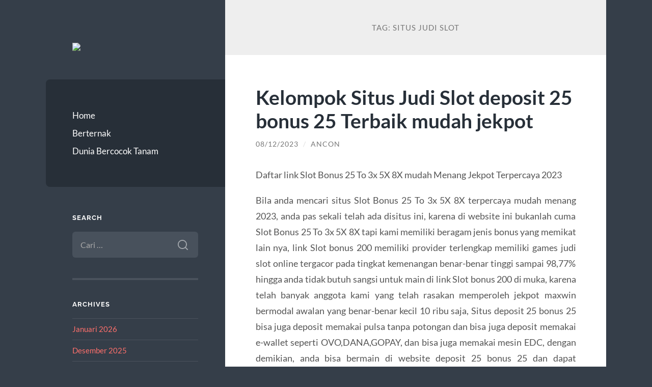

--- FILE ---
content_type: text/html; charset=UTF-8
request_url: https://newlocalhistory.com/tag/situs-judi-slot/
body_size: 9076
content:
<!DOCTYPE html>

<html lang="id">

	<head>

		<meta charset="UTF-8">
		<meta name="viewport" content="width=device-width, initial-scale=1.0" >

		<link rel="profile" href="https://gmpg.org/xfn/11">

		<meta name='robots' content='noindex, follow' />

	<!-- This site is optimized with the Yoast SEO plugin v26.8 - https://yoast.com/product/yoast-seo-wordpress/ -->
	<title>Situs Judi Slot</title>
	<meta property="og:locale" content="id_ID" />
	<meta property="og:type" content="article" />
	<meta property="og:title" content="Situs Judi Slot" />
	<meta property="og:url" content="https://newlocalhistory.com/tag/situs-judi-slot/" />
	<meta property="og:site_name" content="Newlocalhistory.com: Dunia Bercocok Tanam dan Beternak" />
	<meta name="twitter:card" content="summary_large_image" />
	<script type="application/ld+json" class="yoast-schema-graph">{"@context":"https://schema.org","@graph":[{"@type":"CollectionPage","@id":"https://newlocalhistory.com/tag/situs-judi-slot/","url":"https://newlocalhistory.com/tag/situs-judi-slot/","name":"Situs Judi Slot","isPartOf":{"@id":"https://newlocalhistory.com/#website"},"inLanguage":"id"},{"@type":"WebSite","@id":"https://newlocalhistory.com/#website","url":"https://newlocalhistory.com/","name":"Newlocalhistory.com: Dunia Bercocok Tanam dan Beternak","description":"","publisher":{"@id":"https://newlocalhistory.com/#organization"},"potentialAction":[{"@type":"SearchAction","target":{"@type":"EntryPoint","urlTemplate":"https://newlocalhistory.com/?s={search_term_string}"},"query-input":{"@type":"PropertyValueSpecification","valueRequired":true,"valueName":"search_term_string"}}],"inLanguage":"id"},{"@type":"Organization","@id":"https://newlocalhistory.com/#organization","name":"Newlocalhistory.com: Dunia Bercocok Tanam dan Beternak","url":"https://newlocalhistory.com/","logo":{"@type":"ImageObject","inLanguage":"id","@id":"https://newlocalhistory.com/#/schema/logo/image/","url":"https://newlocalhistory.com/wp-content/uploads/2024/02/MagZee.png","contentUrl":"https://newlocalhistory.com/wp-content/uploads/2024/02/MagZee.png","caption":"Newlocalhistory.com: Dunia Bercocok Tanam dan Beternak"},"image":{"@id":"https://newlocalhistory.com/#/schema/logo/image/"}}]}</script>
	<!-- / Yoast SEO plugin. -->


<link rel="alternate" type="application/rss+xml" title="Newlocalhistory.com: Dunia Bercocok Tanam dan Beternak &raquo; Feed" href="https://newlocalhistory.com/feed/" />
<link rel="alternate" type="application/rss+xml" title="Newlocalhistory.com: Dunia Bercocok Tanam dan Beternak &raquo; Umpan Komentar" href="https://newlocalhistory.com/comments/feed/" />
<link rel="alternate" type="application/rss+xml" title="Newlocalhistory.com: Dunia Bercocok Tanam dan Beternak &raquo; Situs Judi Slot Umpan Tag" href="https://newlocalhistory.com/tag/situs-judi-slot/feed/" />
<style id='wp-img-auto-sizes-contain-inline-css' type='text/css'>
img:is([sizes=auto i],[sizes^="auto," i]){contain-intrinsic-size:3000px 1500px}
/*# sourceURL=wp-img-auto-sizes-contain-inline-css */
</style>
<style id='wp-emoji-styles-inline-css' type='text/css'>

	img.wp-smiley, img.emoji {
		display: inline !important;
		border: none !important;
		box-shadow: none !important;
		height: 1em !important;
		width: 1em !important;
		margin: 0 0.07em !important;
		vertical-align: -0.1em !important;
		background: none !important;
		padding: 0 !important;
	}
/*# sourceURL=wp-emoji-styles-inline-css */
</style>
<style id='wp-block-library-inline-css' type='text/css'>
:root{--wp-block-synced-color:#7a00df;--wp-block-synced-color--rgb:122,0,223;--wp-bound-block-color:var(--wp-block-synced-color);--wp-editor-canvas-background:#ddd;--wp-admin-theme-color:#007cba;--wp-admin-theme-color--rgb:0,124,186;--wp-admin-theme-color-darker-10:#006ba1;--wp-admin-theme-color-darker-10--rgb:0,107,160.5;--wp-admin-theme-color-darker-20:#005a87;--wp-admin-theme-color-darker-20--rgb:0,90,135;--wp-admin-border-width-focus:2px}@media (min-resolution:192dpi){:root{--wp-admin-border-width-focus:1.5px}}.wp-element-button{cursor:pointer}:root .has-very-light-gray-background-color{background-color:#eee}:root .has-very-dark-gray-background-color{background-color:#313131}:root .has-very-light-gray-color{color:#eee}:root .has-very-dark-gray-color{color:#313131}:root .has-vivid-green-cyan-to-vivid-cyan-blue-gradient-background{background:linear-gradient(135deg,#00d084,#0693e3)}:root .has-purple-crush-gradient-background{background:linear-gradient(135deg,#34e2e4,#4721fb 50%,#ab1dfe)}:root .has-hazy-dawn-gradient-background{background:linear-gradient(135deg,#faaca8,#dad0ec)}:root .has-subdued-olive-gradient-background{background:linear-gradient(135deg,#fafae1,#67a671)}:root .has-atomic-cream-gradient-background{background:linear-gradient(135deg,#fdd79a,#004a59)}:root .has-nightshade-gradient-background{background:linear-gradient(135deg,#330968,#31cdcf)}:root .has-midnight-gradient-background{background:linear-gradient(135deg,#020381,#2874fc)}:root{--wp--preset--font-size--normal:16px;--wp--preset--font-size--huge:42px}.has-regular-font-size{font-size:1em}.has-larger-font-size{font-size:2.625em}.has-normal-font-size{font-size:var(--wp--preset--font-size--normal)}.has-huge-font-size{font-size:var(--wp--preset--font-size--huge)}.has-text-align-center{text-align:center}.has-text-align-left{text-align:left}.has-text-align-right{text-align:right}.has-fit-text{white-space:nowrap!important}#end-resizable-editor-section{display:none}.aligncenter{clear:both}.items-justified-left{justify-content:flex-start}.items-justified-center{justify-content:center}.items-justified-right{justify-content:flex-end}.items-justified-space-between{justify-content:space-between}.screen-reader-text{border:0;clip-path:inset(50%);height:1px;margin:-1px;overflow:hidden;padding:0;position:absolute;width:1px;word-wrap:normal!important}.screen-reader-text:focus{background-color:#ddd;clip-path:none;color:#444;display:block;font-size:1em;height:auto;left:5px;line-height:normal;padding:15px 23px 14px;text-decoration:none;top:5px;width:auto;z-index:100000}html :where(.has-border-color){border-style:solid}html :where([style*=border-top-color]){border-top-style:solid}html :where([style*=border-right-color]){border-right-style:solid}html :where([style*=border-bottom-color]){border-bottom-style:solid}html :where([style*=border-left-color]){border-left-style:solid}html :where([style*=border-width]){border-style:solid}html :where([style*=border-top-width]){border-top-style:solid}html :where([style*=border-right-width]){border-right-style:solid}html :where([style*=border-bottom-width]){border-bottom-style:solid}html :where([style*=border-left-width]){border-left-style:solid}html :where(img[class*=wp-image-]){height:auto;max-width:100%}:where(figure){margin:0 0 1em}html :where(.is-position-sticky){--wp-admin--admin-bar--position-offset:var(--wp-admin--admin-bar--height,0px)}@media screen and (max-width:600px){html :where(.is-position-sticky){--wp-admin--admin-bar--position-offset:0px}}

/*# sourceURL=wp-block-library-inline-css */
</style><style id='global-styles-inline-css' type='text/css'>
:root{--wp--preset--aspect-ratio--square: 1;--wp--preset--aspect-ratio--4-3: 4/3;--wp--preset--aspect-ratio--3-4: 3/4;--wp--preset--aspect-ratio--3-2: 3/2;--wp--preset--aspect-ratio--2-3: 2/3;--wp--preset--aspect-ratio--16-9: 16/9;--wp--preset--aspect-ratio--9-16: 9/16;--wp--preset--color--black: #272F38;--wp--preset--color--cyan-bluish-gray: #abb8c3;--wp--preset--color--white: #fff;--wp--preset--color--pale-pink: #f78da7;--wp--preset--color--vivid-red: #cf2e2e;--wp--preset--color--luminous-vivid-orange: #ff6900;--wp--preset--color--luminous-vivid-amber: #fcb900;--wp--preset--color--light-green-cyan: #7bdcb5;--wp--preset--color--vivid-green-cyan: #00d084;--wp--preset--color--pale-cyan-blue: #8ed1fc;--wp--preset--color--vivid-cyan-blue: #0693e3;--wp--preset--color--vivid-purple: #9b51e0;--wp--preset--color--accent: #FF706C;--wp--preset--color--dark-gray: #444;--wp--preset--color--medium-gray: #666;--wp--preset--color--light-gray: #888;--wp--preset--gradient--vivid-cyan-blue-to-vivid-purple: linear-gradient(135deg,rgb(6,147,227) 0%,rgb(155,81,224) 100%);--wp--preset--gradient--light-green-cyan-to-vivid-green-cyan: linear-gradient(135deg,rgb(122,220,180) 0%,rgb(0,208,130) 100%);--wp--preset--gradient--luminous-vivid-amber-to-luminous-vivid-orange: linear-gradient(135deg,rgb(252,185,0) 0%,rgb(255,105,0) 100%);--wp--preset--gradient--luminous-vivid-orange-to-vivid-red: linear-gradient(135deg,rgb(255,105,0) 0%,rgb(207,46,46) 100%);--wp--preset--gradient--very-light-gray-to-cyan-bluish-gray: linear-gradient(135deg,rgb(238,238,238) 0%,rgb(169,184,195) 100%);--wp--preset--gradient--cool-to-warm-spectrum: linear-gradient(135deg,rgb(74,234,220) 0%,rgb(151,120,209) 20%,rgb(207,42,186) 40%,rgb(238,44,130) 60%,rgb(251,105,98) 80%,rgb(254,248,76) 100%);--wp--preset--gradient--blush-light-purple: linear-gradient(135deg,rgb(255,206,236) 0%,rgb(152,150,240) 100%);--wp--preset--gradient--blush-bordeaux: linear-gradient(135deg,rgb(254,205,165) 0%,rgb(254,45,45) 50%,rgb(107,0,62) 100%);--wp--preset--gradient--luminous-dusk: linear-gradient(135deg,rgb(255,203,112) 0%,rgb(199,81,192) 50%,rgb(65,88,208) 100%);--wp--preset--gradient--pale-ocean: linear-gradient(135deg,rgb(255,245,203) 0%,rgb(182,227,212) 50%,rgb(51,167,181) 100%);--wp--preset--gradient--electric-grass: linear-gradient(135deg,rgb(202,248,128) 0%,rgb(113,206,126) 100%);--wp--preset--gradient--midnight: linear-gradient(135deg,rgb(2,3,129) 0%,rgb(40,116,252) 100%);--wp--preset--font-size--small: 16px;--wp--preset--font-size--medium: 20px;--wp--preset--font-size--large: 24px;--wp--preset--font-size--x-large: 42px;--wp--preset--font-size--regular: 18px;--wp--preset--font-size--larger: 32px;--wp--preset--spacing--20: 0.44rem;--wp--preset--spacing--30: 0.67rem;--wp--preset--spacing--40: 1rem;--wp--preset--spacing--50: 1.5rem;--wp--preset--spacing--60: 2.25rem;--wp--preset--spacing--70: 3.38rem;--wp--preset--spacing--80: 5.06rem;--wp--preset--shadow--natural: 6px 6px 9px rgba(0, 0, 0, 0.2);--wp--preset--shadow--deep: 12px 12px 50px rgba(0, 0, 0, 0.4);--wp--preset--shadow--sharp: 6px 6px 0px rgba(0, 0, 0, 0.2);--wp--preset--shadow--outlined: 6px 6px 0px -3px rgb(255, 255, 255), 6px 6px rgb(0, 0, 0);--wp--preset--shadow--crisp: 6px 6px 0px rgb(0, 0, 0);}:where(.is-layout-flex){gap: 0.5em;}:where(.is-layout-grid){gap: 0.5em;}body .is-layout-flex{display: flex;}.is-layout-flex{flex-wrap: wrap;align-items: center;}.is-layout-flex > :is(*, div){margin: 0;}body .is-layout-grid{display: grid;}.is-layout-grid > :is(*, div){margin: 0;}:where(.wp-block-columns.is-layout-flex){gap: 2em;}:where(.wp-block-columns.is-layout-grid){gap: 2em;}:where(.wp-block-post-template.is-layout-flex){gap: 1.25em;}:where(.wp-block-post-template.is-layout-grid){gap: 1.25em;}.has-black-color{color: var(--wp--preset--color--black) !important;}.has-cyan-bluish-gray-color{color: var(--wp--preset--color--cyan-bluish-gray) !important;}.has-white-color{color: var(--wp--preset--color--white) !important;}.has-pale-pink-color{color: var(--wp--preset--color--pale-pink) !important;}.has-vivid-red-color{color: var(--wp--preset--color--vivid-red) !important;}.has-luminous-vivid-orange-color{color: var(--wp--preset--color--luminous-vivid-orange) !important;}.has-luminous-vivid-amber-color{color: var(--wp--preset--color--luminous-vivid-amber) !important;}.has-light-green-cyan-color{color: var(--wp--preset--color--light-green-cyan) !important;}.has-vivid-green-cyan-color{color: var(--wp--preset--color--vivid-green-cyan) !important;}.has-pale-cyan-blue-color{color: var(--wp--preset--color--pale-cyan-blue) !important;}.has-vivid-cyan-blue-color{color: var(--wp--preset--color--vivid-cyan-blue) !important;}.has-vivid-purple-color{color: var(--wp--preset--color--vivid-purple) !important;}.has-black-background-color{background-color: var(--wp--preset--color--black) !important;}.has-cyan-bluish-gray-background-color{background-color: var(--wp--preset--color--cyan-bluish-gray) !important;}.has-white-background-color{background-color: var(--wp--preset--color--white) !important;}.has-pale-pink-background-color{background-color: var(--wp--preset--color--pale-pink) !important;}.has-vivid-red-background-color{background-color: var(--wp--preset--color--vivid-red) !important;}.has-luminous-vivid-orange-background-color{background-color: var(--wp--preset--color--luminous-vivid-orange) !important;}.has-luminous-vivid-amber-background-color{background-color: var(--wp--preset--color--luminous-vivid-amber) !important;}.has-light-green-cyan-background-color{background-color: var(--wp--preset--color--light-green-cyan) !important;}.has-vivid-green-cyan-background-color{background-color: var(--wp--preset--color--vivid-green-cyan) !important;}.has-pale-cyan-blue-background-color{background-color: var(--wp--preset--color--pale-cyan-blue) !important;}.has-vivid-cyan-blue-background-color{background-color: var(--wp--preset--color--vivid-cyan-blue) !important;}.has-vivid-purple-background-color{background-color: var(--wp--preset--color--vivid-purple) !important;}.has-black-border-color{border-color: var(--wp--preset--color--black) !important;}.has-cyan-bluish-gray-border-color{border-color: var(--wp--preset--color--cyan-bluish-gray) !important;}.has-white-border-color{border-color: var(--wp--preset--color--white) !important;}.has-pale-pink-border-color{border-color: var(--wp--preset--color--pale-pink) !important;}.has-vivid-red-border-color{border-color: var(--wp--preset--color--vivid-red) !important;}.has-luminous-vivid-orange-border-color{border-color: var(--wp--preset--color--luminous-vivid-orange) !important;}.has-luminous-vivid-amber-border-color{border-color: var(--wp--preset--color--luminous-vivid-amber) !important;}.has-light-green-cyan-border-color{border-color: var(--wp--preset--color--light-green-cyan) !important;}.has-vivid-green-cyan-border-color{border-color: var(--wp--preset--color--vivid-green-cyan) !important;}.has-pale-cyan-blue-border-color{border-color: var(--wp--preset--color--pale-cyan-blue) !important;}.has-vivid-cyan-blue-border-color{border-color: var(--wp--preset--color--vivid-cyan-blue) !important;}.has-vivid-purple-border-color{border-color: var(--wp--preset--color--vivid-purple) !important;}.has-vivid-cyan-blue-to-vivid-purple-gradient-background{background: var(--wp--preset--gradient--vivid-cyan-blue-to-vivid-purple) !important;}.has-light-green-cyan-to-vivid-green-cyan-gradient-background{background: var(--wp--preset--gradient--light-green-cyan-to-vivid-green-cyan) !important;}.has-luminous-vivid-amber-to-luminous-vivid-orange-gradient-background{background: var(--wp--preset--gradient--luminous-vivid-amber-to-luminous-vivid-orange) !important;}.has-luminous-vivid-orange-to-vivid-red-gradient-background{background: var(--wp--preset--gradient--luminous-vivid-orange-to-vivid-red) !important;}.has-very-light-gray-to-cyan-bluish-gray-gradient-background{background: var(--wp--preset--gradient--very-light-gray-to-cyan-bluish-gray) !important;}.has-cool-to-warm-spectrum-gradient-background{background: var(--wp--preset--gradient--cool-to-warm-spectrum) !important;}.has-blush-light-purple-gradient-background{background: var(--wp--preset--gradient--blush-light-purple) !important;}.has-blush-bordeaux-gradient-background{background: var(--wp--preset--gradient--blush-bordeaux) !important;}.has-luminous-dusk-gradient-background{background: var(--wp--preset--gradient--luminous-dusk) !important;}.has-pale-ocean-gradient-background{background: var(--wp--preset--gradient--pale-ocean) !important;}.has-electric-grass-gradient-background{background: var(--wp--preset--gradient--electric-grass) !important;}.has-midnight-gradient-background{background: var(--wp--preset--gradient--midnight) !important;}.has-small-font-size{font-size: var(--wp--preset--font-size--small) !important;}.has-medium-font-size{font-size: var(--wp--preset--font-size--medium) !important;}.has-large-font-size{font-size: var(--wp--preset--font-size--large) !important;}.has-x-large-font-size{font-size: var(--wp--preset--font-size--x-large) !important;}
/*# sourceURL=global-styles-inline-css */
</style>

<style id='classic-theme-styles-inline-css' type='text/css'>
/*! This file is auto-generated */
.wp-block-button__link{color:#fff;background-color:#32373c;border-radius:9999px;box-shadow:none;text-decoration:none;padding:calc(.667em + 2px) calc(1.333em + 2px);font-size:1.125em}.wp-block-file__button{background:#32373c;color:#fff;text-decoration:none}
/*# sourceURL=/wp-includes/css/classic-themes.min.css */
</style>
<link rel='stylesheet' id='wilson_fonts-css' href='https://newlocalhistory.com/wp-content/themes/wilson/assets/css/fonts.css?ver=6.9' type='text/css' media='all' />
<link rel='stylesheet' id='wilson_style-css' href='https://newlocalhistory.com/wp-content/themes/wilson/style.css?ver=2.1.3' type='text/css' media='all' />
<script type="text/javascript" src="https://newlocalhistory.com/wp-includes/js/jquery/jquery.min.js?ver=3.7.1" id="jquery-core-js"></script>
<script type="text/javascript" src="https://newlocalhistory.com/wp-includes/js/jquery/jquery-migrate.min.js?ver=3.4.1" id="jquery-migrate-js"></script>
<script type="text/javascript" src="https://newlocalhistory.com/wp-content/themes/wilson/assets/js/global.js?ver=2.1.3" id="wilson_global-js"></script>
<link rel="https://api.w.org/" href="https://newlocalhistory.com/wp-json/" /><link rel="alternate" title="JSON" type="application/json" href="https://newlocalhistory.com/wp-json/wp/v2/tags/110" /><link rel="EditURI" type="application/rsd+xml" title="RSD" href="https://newlocalhistory.com/xmlrpc.php?rsd" />
<meta name="generator" content="WordPress 6.9" />

	</head>
	
	<body class="archive tag tag-situs-judi-slot tag-110 wp-custom-logo wp-theme-wilson">

		
		<a class="skip-link button" href="#site-content">Skip to the content</a>
	
		<div class="wrapper">
	
			<header class="sidebar" id="site-header">
							
				<div class="blog-header">

										
						<div class="blog-logo">
						
							<a href="https://newlocalhistory.com/" rel="home">
								<img src="https://newlocalhistory.com/wp-content/uploads/2024/02/MagZee.png">
																	<span class="screen-reader-text">Newlocalhistory.com: Dunia Bercocok Tanam dan Beternak</span>
															</a>
							
						</div><!-- .blog-logo -->
				
					
				</div><!-- .blog-header -->
				
				<div class="nav-toggle toggle">
				
					<p>
						<span class="show">Show menu</span>
						<span class="hide">Hide menu</span>
					</p>
				
					<div class="bars">
							
						<div class="bar"></div>
						<div class="bar"></div>
						<div class="bar"></div>
						
						<div class="clear"></div>
						
					</div><!-- .bars -->
				
				</div><!-- .nav-toggle -->
				
				<div class="blog-menu">
			
					<ul class="navigation">
					
						<li id="menu-item-2" class="menu-item menu-item-type-custom menu-item-object-custom menu-item-2"><a href="/">Home</a></li>
<li id="menu-item-3" class="menu-item menu-item-type-taxonomy menu-item-object-category menu-item-3"><a href="https://newlocalhistory.com/category/berternak/">Berternak</a></li>
<li id="menu-item-4" class="menu-item menu-item-type-taxonomy menu-item-object-category menu-item-4"><a href="https://newlocalhistory.com/category/dunia-bercocok-tanam/">Dunia Bercocok Tanam</a></li>
												
					</ul><!-- .navigation -->
				</div><!-- .blog-menu -->
				
				<div class="mobile-menu">
						 
					<ul class="navigation">
					
						<li class="menu-item menu-item-type-custom menu-item-object-custom menu-item-2"><a href="/">Home</a></li>
<li class="menu-item menu-item-type-taxonomy menu-item-object-category menu-item-3"><a href="https://newlocalhistory.com/category/berternak/">Berternak</a></li>
<li class="menu-item menu-item-type-taxonomy menu-item-object-category menu-item-4"><a href="https://newlocalhistory.com/category/dunia-bercocok-tanam/">Dunia Bercocok Tanam</a></li>
						
					</ul>
					 
				</div><!-- .mobile-menu -->
				
				
					<div class="widgets" role="complementary">
					
						<div id="search-1" class="widget widget_search"><div class="widget-content"><h3 class="widget-title">Search</h3><form role="search" method="get" class="search-form" action="https://newlocalhistory.com/">
				<label>
					<span class="screen-reader-text">Cari untuk:</span>
					<input type="search" class="search-field" placeholder="Cari &hellip;" value="" name="s" />
				</label>
				<input type="submit" class="search-submit" value="Cari" />
			</form></div></div><div id="archives-1" class="widget widget_archive"><div class="widget-content"><h3 class="widget-title">Archives</h3>
			<ul>
					<li><a href='https://newlocalhistory.com/2026/01/'>Januari 2026</a></li>
	<li><a href='https://newlocalhistory.com/2025/12/'>Desember 2025</a></li>
	<li><a href='https://newlocalhistory.com/2025/11/'>November 2025</a></li>
	<li><a href='https://newlocalhistory.com/2025/10/'>Oktober 2025</a></li>
	<li><a href='https://newlocalhistory.com/2025/09/'>September 2025</a></li>
	<li><a href='https://newlocalhistory.com/2025/08/'>Agustus 2025</a></li>
	<li><a href='https://newlocalhistory.com/2025/07/'>Juli 2025</a></li>
	<li><a href='https://newlocalhistory.com/2025/06/'>Juni 2025</a></li>
	<li><a href='https://newlocalhistory.com/2025/05/'>Mei 2025</a></li>
	<li><a href='https://newlocalhistory.com/2025/04/'>April 2025</a></li>
	<li><a href='https://newlocalhistory.com/2025/03/'>Maret 2025</a></li>
	<li><a href='https://newlocalhistory.com/2025/02/'>Februari 2025</a></li>
	<li><a href='https://newlocalhistory.com/2025/01/'>Januari 2025</a></li>
	<li><a href='https://newlocalhistory.com/2024/12/'>Desember 2024</a></li>
	<li><a href='https://newlocalhistory.com/2024/11/'>November 2024</a></li>
	<li><a href='https://newlocalhistory.com/2024/10/'>Oktober 2024</a></li>
	<li><a href='https://newlocalhistory.com/2024/09/'>September 2024</a></li>
	<li><a href='https://newlocalhistory.com/2024/08/'>Agustus 2024</a></li>
	<li><a href='https://newlocalhistory.com/2024/07/'>Juli 2024</a></li>
	<li><a href='https://newlocalhistory.com/2024/06/'>Juni 2024</a></li>
	<li><a href='https://newlocalhistory.com/2024/05/'>Mei 2024</a></li>
	<li><a href='https://newlocalhistory.com/2024/04/'>April 2024</a></li>
	<li><a href='https://newlocalhistory.com/2024/03/'>Maret 2024</a></li>
	<li><a href='https://newlocalhistory.com/2024/02/'>Februari 2024</a></li>
	<li><a href='https://newlocalhistory.com/2024/01/'>Januari 2024</a></li>
	<li><a href='https://newlocalhistory.com/2023/12/'>Desember 2023</a></li>
	<li><a href='https://newlocalhistory.com/2023/11/'>November 2023</a></li>
	<li><a href='https://newlocalhistory.com/2023/10/'>Oktober 2023</a></li>
	<li><a href='https://newlocalhistory.com/2023/09/'>September 2023</a></li>
	<li><a href='https://newlocalhistory.com/2023/08/'>Agustus 2023</a></li>
	<li><a href='https://newlocalhistory.com/2023/07/'>Juli 2023</a></li>
	<li><a href='https://newlocalhistory.com/2023/06/'>Juni 2023</a></li>
	<li><a href='https://newlocalhistory.com/2023/05/'>Mei 2023</a></li>
	<li><a href='https://newlocalhistory.com/2023/04/'>April 2023</a></li>
	<li><a href='https://newlocalhistory.com/2023/02/'>Februari 2023</a></li>
	<li><a href='https://newlocalhistory.com/2022/09/'>September 2022</a></li>
	<li><a href='https://newlocalhistory.com/2022/03/'>Maret 2022</a></li>
	<li><a href='https://newlocalhistory.com/2022/02/'>Februari 2022</a></li>
	<li><a href='https://newlocalhistory.com/2021/09/'>September 2021</a></li>
	<li><a href='https://newlocalhistory.com/2021/08/'>Agustus 2021</a></li>
	<li><a href='https://newlocalhistory.com/2021/07/'>Juli 2021</a></li>
	<li><a href='https://newlocalhistory.com/2021/05/'>Mei 2021</a></li>
	<li><a href='https://newlocalhistory.com/2017/04/'>April 2017</a></li>
	<li><a href='https://newlocalhistory.com/2017/03/'>Maret 2017</a></li>
			</ul>

			</div></div><div id="search-1" class="widget widget_search"><div class="widget-content"><h3 class="widget-title">Search</h3><form role="search" method="get" class="search-form" action="https://newlocalhistory.com/">
				<label>
					<span class="screen-reader-text">Cari untuk:</span>
					<input type="search" class="search-field" placeholder="Cari &hellip;" value="" name="s" />
				</label>
				<input type="submit" class="search-submit" value="Cari" />
			</form></div></div><div id="categories-1" class="widget widget_categories"><div class="widget-content"><h3 class="widget-title">Categories</h3>
			<ul>
					<li class="cat-item cat-item-3"><a href="https://newlocalhistory.com/category/berternak/">Berternak</a>
</li>
	<li class="cat-item cat-item-2"><a href="https://newlocalhistory.com/category/dunia-bercocok-tanam/">Dunia Bercocok Tanam</a>
</li>
	<li class="cat-item cat-item-440"><a href="https://newlocalhistory.com/category/gates-of-olympus/">Gates Of Olympus</a>
</li>
	<li class="cat-item cat-item-18"><a href="https://newlocalhistory.com/category/judi-online/">Judi Online</a>
</li>
	<li class="cat-item cat-item-31"><a href="https://newlocalhistory.com/category/kesehatan/">Kesehatan</a>
</li>
	<li class="cat-item cat-item-431"><a href="https://newlocalhistory.com/category/mahjong-ways/">mahjong ways</a>
</li>
	<li class="cat-item cat-item-57"><a href="https://newlocalhistory.com/category/makanan/">Makanan</a>
</li>
	<li class="cat-item cat-item-20"><a href="https://newlocalhistory.com/category/perlengkapan-bayi/">Perlengkapan Bayi</a>
</li>
	<li class="cat-item cat-item-198"><a href="https://newlocalhistory.com/category/sbobet/">sbobet</a>
</li>
	<li class="cat-item cat-item-494"><a href="https://newlocalhistory.com/category/slot-bet-100/">Slot Bet 100</a>
</li>
	<li class="cat-item cat-item-180"><a href="https://newlocalhistory.com/category/slot-online/">slot online</a>
</li>
	<li class="cat-item cat-item-334"><a href="https://newlocalhistory.com/category/slot88/">slot88</a>
</li>
	<li class="cat-item cat-item-490"><a href="https://newlocalhistory.com/category/starlight-princess/">starlight princess</a>
</li>
	<li class="cat-item cat-item-97"><a href="https://newlocalhistory.com/category/tanaman-herbal/">Tanaman Herbal</a>
</li>
	<li class="cat-item cat-item-1"><a href="https://newlocalhistory.com/category/uncategorized/">Uncategorized</a>
</li>
	<li class="cat-item cat-item-811"><a href="https://newlocalhistory.com/category/wisata/">wisata</a>
</li>
			</ul>

			</div></div><div id="archives-1" class="widget widget_archive"><div class="widget-content"><h3 class="widget-title">Archives</h3>
			<ul>
					<li><a href='https://newlocalhistory.com/2026/01/'>Januari 2026</a></li>
	<li><a href='https://newlocalhistory.com/2025/12/'>Desember 2025</a></li>
	<li><a href='https://newlocalhistory.com/2025/11/'>November 2025</a></li>
	<li><a href='https://newlocalhistory.com/2025/10/'>Oktober 2025</a></li>
	<li><a href='https://newlocalhistory.com/2025/09/'>September 2025</a></li>
	<li><a href='https://newlocalhistory.com/2025/08/'>Agustus 2025</a></li>
	<li><a href='https://newlocalhistory.com/2025/07/'>Juli 2025</a></li>
	<li><a href='https://newlocalhistory.com/2025/06/'>Juni 2025</a></li>
	<li><a href='https://newlocalhistory.com/2025/05/'>Mei 2025</a></li>
	<li><a href='https://newlocalhistory.com/2025/04/'>April 2025</a></li>
	<li><a href='https://newlocalhistory.com/2025/03/'>Maret 2025</a></li>
	<li><a href='https://newlocalhistory.com/2025/02/'>Februari 2025</a></li>
	<li><a href='https://newlocalhistory.com/2025/01/'>Januari 2025</a></li>
	<li><a href='https://newlocalhistory.com/2024/12/'>Desember 2024</a></li>
	<li><a href='https://newlocalhistory.com/2024/11/'>November 2024</a></li>
	<li><a href='https://newlocalhistory.com/2024/10/'>Oktober 2024</a></li>
	<li><a href='https://newlocalhistory.com/2024/09/'>September 2024</a></li>
	<li><a href='https://newlocalhistory.com/2024/08/'>Agustus 2024</a></li>
	<li><a href='https://newlocalhistory.com/2024/07/'>Juli 2024</a></li>
	<li><a href='https://newlocalhistory.com/2024/06/'>Juni 2024</a></li>
	<li><a href='https://newlocalhistory.com/2024/05/'>Mei 2024</a></li>
	<li><a href='https://newlocalhistory.com/2024/04/'>April 2024</a></li>
	<li><a href='https://newlocalhistory.com/2024/03/'>Maret 2024</a></li>
	<li><a href='https://newlocalhistory.com/2024/02/'>Februari 2024</a></li>
	<li><a href='https://newlocalhistory.com/2024/01/'>Januari 2024</a></li>
	<li><a href='https://newlocalhistory.com/2023/12/'>Desember 2023</a></li>
	<li><a href='https://newlocalhistory.com/2023/11/'>November 2023</a></li>
	<li><a href='https://newlocalhistory.com/2023/10/'>Oktober 2023</a></li>
	<li><a href='https://newlocalhistory.com/2023/09/'>September 2023</a></li>
	<li><a href='https://newlocalhistory.com/2023/08/'>Agustus 2023</a></li>
	<li><a href='https://newlocalhistory.com/2023/07/'>Juli 2023</a></li>
	<li><a href='https://newlocalhistory.com/2023/06/'>Juni 2023</a></li>
	<li><a href='https://newlocalhistory.com/2023/05/'>Mei 2023</a></li>
	<li><a href='https://newlocalhistory.com/2023/04/'>April 2023</a></li>
	<li><a href='https://newlocalhistory.com/2023/02/'>Februari 2023</a></li>
	<li><a href='https://newlocalhistory.com/2022/09/'>September 2022</a></li>
	<li><a href='https://newlocalhistory.com/2022/03/'>Maret 2022</a></li>
	<li><a href='https://newlocalhistory.com/2022/02/'>Februari 2022</a></li>
	<li><a href='https://newlocalhistory.com/2021/09/'>September 2021</a></li>
	<li><a href='https://newlocalhistory.com/2021/08/'>Agustus 2021</a></li>
	<li><a href='https://newlocalhistory.com/2021/07/'>Juli 2021</a></li>
	<li><a href='https://newlocalhistory.com/2021/05/'>Mei 2021</a></li>
	<li><a href='https://newlocalhistory.com/2017/04/'>April 2017</a></li>
	<li><a href='https://newlocalhistory.com/2017/03/'>Maret 2017</a></li>
			</ul>

			</div></div><div id="meta-1" class="widget widget_meta"><div class="widget-content"><h3 class="widget-title">Meta</h3>
		<ul>
						<li><a rel="nofollow" href="https://newlocalhistory.com/wp-login.php">Masuk</a></li>
			<li><a href="https://newlocalhistory.com/feed/">Feed entri</a></li>
			<li><a href="https://newlocalhistory.com/comments/feed/">Feed komentar</a></li>

			<li><a href="https://wordpress.org/">WordPress.org</a></li>
		</ul>

		</div></div>						
					</div><!-- .widgets -->
					
													
			</header><!-- .sidebar -->

			<main class="content" id="site-content">	
		<header class="archive-header">
		
							<h1 class="archive-title">Tag: <span>Situs Judi Slot</span></h1>
			
						
		</header><!-- .archive-header -->
					
	
	<div class="posts">
			
				
			<article id="post-521" class="post-521 post type-post status-publish format-standard hentry category-uncategorized tag-situs-judi-slot tag-slot tag-slot-online-terbaik">
		
				
<div class="post-inner">

	
		<header class="post-header">
			
			<h2 class="post-title">
				<a href="https://newlocalhistory.com/kelompok-situs-judi-slot-deposit-25-bonus-25-terbaik-mudah-jekpot/" rel="bookmark">Kelompok Situs Judi Slot deposit 25 bonus 25 Terbaik mudah jekpot</a>
			</h2>
			
					
		<div class="post-meta">
		
			<span class="post-date"><a href="https://newlocalhistory.com/kelompok-situs-judi-slot-deposit-25-bonus-25-terbaik-mudah-jekpot/">08/12/2023</a></span>
			
			<span class="date-sep"> / </span>
				
			<span class="post-author"><a href="https://newlocalhistory.com/author/ancon/" title="Pos-pos oleh Ancon" rel="author">Ancon</a></span>
			
						
						
												
		</div><!-- .post-meta -->

					
		</header><!-- .post-header -->

	
		
		<div class="post-content">
		
			<p style="text-align: justify;">Daftar link Slot Bonus 25 To 3x 5X 8X mudah Menang Jekpot Terpercaya 2023</p>
<p style="text-align: justify;">Bila anda mencari situs Slot Bonus 25 To 3x 5X 8X terpercaya mudah menang 2023, anda pas sekali telah ada disitus ini, karena di website ini bukanlah cuma Slot Bonus 25 To 3x 5X 8X tapi kami memiliki beragam jenis bonus yang memikat lain nya, link Slot bonus 200 memiliki provider terlengkap memiliki games judi slot online tergacor pada tingkat kemenangan benar-benar tinggi sampai 98,77% hingga anda tidak butuh sangsi untuk main di link Slot bonus 200 di muka, karena telah banyak anggota kami yang telah rasakan memperoleh jekpot maxwin bermodal awalan yang benar-benar kecil 10 ribu saja, Situs deposit 25 bonus 25 bisa juga deposit memakai pulsa tanpa potongan dan bisa juga deposit memakai e-wallet seperti OVO,DANA,GOPAY, dan bisa juga memakai mesin EDC, dengan demikian, anda bisa bermain di website deposit 25 bonus 25 dan dapat memperoleh jekpot sampai beberapa ratus juta. Situs deposit 25 bonus 25 benar-benar dicari sekarang ini oleh beberapa sloter mania di luaran sana, karena di website kami telah terpercaya mudah menang jekpot maxwin, tidak cuma judi slot online, tapi kami memiliki games lain seperti judi bola online, dan kasino online, yang mudah menang.</p>
<p style="text-align: justify;">Sudah pasti jadi link Slot deposit 25 bonus 25 terbaik bukan lah hal yang mudah, apalagi di luaran sana banyak website <a href="https://imigrasiselatpanjang.com/">slot server kamboja no 1</a> yang tawarkan bonus bonus menarik tetapi tidak sesuai dengan realita nya, dan di akhir nya anda cuma terima kekalahan kembali, menjadi lebih bagus bermain di website yang jelas sudah dan telah terpercaya di Indonesia sebagai link Slot bonus new anggota yang mudah menang jekpot maxwin, dengan servis CS yang cepat sekali untuk mengolah deposit dan withdraw sepanjang 7&#215;24 anda tidak butuh sangsi untuk main di link Slot bonus, slot bonus new anggota selalu lakukan penyempurnaan server mekanisme keamanan yang terbangun hingga anda tidak butuh sangsi untuk bermain di sini, bila link Slot Bonus 25 To 3x 5X 8X kelak terserang blok/ oleh pemerintahan anda tidak butuh takut karena kami telah mempersiapkan link alternative slot bonus new anggota 100 pada awal hingga anda tetap bermain kapan saja lewat smartphone atau pc, dan kami mempunyai versus WAP yang mudah di akses buat anda yang baru gabung di website kami.</p>
<p style="text-align: justify;">Kelompok Situs Judi Slot deposit 25 bonus 25 Terbaik mudah jekpot</p>
<p style="text-align: justify;">Setiap games slot online banyak menyedikana keuntungan berwujud deposit 25 bonus 25 di muka bisa beli spin. Anda jangan melalui keuntungan dari link Slot Bonus 25 To 3x 5X 8X, karena hanya anda bisa memainkan semua games judi online dan mendapat bonus 100 pada awal bisa beli spin. Situs deposit 25 bonus 25 to kecil tidak cuma siapkan games judi slot online bonus 100 di muka bisa beli spin, siapkan games judi online lainnya seperti, slot, casino, olahraga, judi bola, poker, sabung ayam dan tembak ikan adalah beberapa contoh yang terdapat. karena kelengkapan games judi online yang dipersiapkan, link Slot online terbaik dan terpercaya no 1 mendapat predikat paling tinggi link Slot Bonus 25 di muka bisa beli spin.</p>

		</div><!-- .post-content -->

	
</div><!-- .post-inner -->									
			</article><!-- .post -->
											
			
	</div><!-- .posts -->

			<footer class="footer section large-padding bg-dark clear" id="site-footer">

			
			<div class="credits">
				
				<p class="credits-left">&copy; 2026 <a href="https://newlocalhistory.com">Newlocalhistory.com: Dunia Bercocok Tanam dan Beternak</a></p>
				
				<p class="credits-right"><span>Theme by <a href="https://andersnoren.se">Anders Nor&eacute;n</a></span> &mdash; <a class="tothetop" href="#site-header">Up &uarr;</a></p>
				
			</div><!-- .credits -->
		
		</footer><!-- #site-footer -->
		
	</main><!-- #site-content -->
	
</div><!-- .wrapper -->

<script type="speculationrules">
{"prefetch":[{"source":"document","where":{"and":[{"href_matches":"/*"},{"not":{"href_matches":["/wp-*.php","/wp-admin/*","/wp-content/uploads/*","/wp-content/*","/wp-content/plugins/*","/wp-content/themes/wilson/*","/*\\?(.+)"]}},{"not":{"selector_matches":"a[rel~=\"nofollow\"]"}},{"not":{"selector_matches":".no-prefetch, .no-prefetch a"}}]},"eagerness":"conservative"}]}
</script>
<script id="wp-emoji-settings" type="application/json">
{"baseUrl":"https://s.w.org/images/core/emoji/17.0.2/72x72/","ext":".png","svgUrl":"https://s.w.org/images/core/emoji/17.0.2/svg/","svgExt":".svg","source":{"concatemoji":"https://newlocalhistory.com/wp-includes/js/wp-emoji-release.min.js?ver=6.9"}}
</script>
<script type="module">
/* <![CDATA[ */
/*! This file is auto-generated */
const a=JSON.parse(document.getElementById("wp-emoji-settings").textContent),o=(window._wpemojiSettings=a,"wpEmojiSettingsSupports"),s=["flag","emoji"];function i(e){try{var t={supportTests:e,timestamp:(new Date).valueOf()};sessionStorage.setItem(o,JSON.stringify(t))}catch(e){}}function c(e,t,n){e.clearRect(0,0,e.canvas.width,e.canvas.height),e.fillText(t,0,0);t=new Uint32Array(e.getImageData(0,0,e.canvas.width,e.canvas.height).data);e.clearRect(0,0,e.canvas.width,e.canvas.height),e.fillText(n,0,0);const a=new Uint32Array(e.getImageData(0,0,e.canvas.width,e.canvas.height).data);return t.every((e,t)=>e===a[t])}function p(e,t){e.clearRect(0,0,e.canvas.width,e.canvas.height),e.fillText(t,0,0);var n=e.getImageData(16,16,1,1);for(let e=0;e<n.data.length;e++)if(0!==n.data[e])return!1;return!0}function u(e,t,n,a){switch(t){case"flag":return n(e,"\ud83c\udff3\ufe0f\u200d\u26a7\ufe0f","\ud83c\udff3\ufe0f\u200b\u26a7\ufe0f")?!1:!n(e,"\ud83c\udde8\ud83c\uddf6","\ud83c\udde8\u200b\ud83c\uddf6")&&!n(e,"\ud83c\udff4\udb40\udc67\udb40\udc62\udb40\udc65\udb40\udc6e\udb40\udc67\udb40\udc7f","\ud83c\udff4\u200b\udb40\udc67\u200b\udb40\udc62\u200b\udb40\udc65\u200b\udb40\udc6e\u200b\udb40\udc67\u200b\udb40\udc7f");case"emoji":return!a(e,"\ud83e\u1fac8")}return!1}function f(e,t,n,a){let r;const o=(r="undefined"!=typeof WorkerGlobalScope&&self instanceof WorkerGlobalScope?new OffscreenCanvas(300,150):document.createElement("canvas")).getContext("2d",{willReadFrequently:!0}),s=(o.textBaseline="top",o.font="600 32px Arial",{});return e.forEach(e=>{s[e]=t(o,e,n,a)}),s}function r(e){var t=document.createElement("script");t.src=e,t.defer=!0,document.head.appendChild(t)}a.supports={everything:!0,everythingExceptFlag:!0},new Promise(t=>{let n=function(){try{var e=JSON.parse(sessionStorage.getItem(o));if("object"==typeof e&&"number"==typeof e.timestamp&&(new Date).valueOf()<e.timestamp+604800&&"object"==typeof e.supportTests)return e.supportTests}catch(e){}return null}();if(!n){if("undefined"!=typeof Worker&&"undefined"!=typeof OffscreenCanvas&&"undefined"!=typeof URL&&URL.createObjectURL&&"undefined"!=typeof Blob)try{var e="postMessage("+f.toString()+"("+[JSON.stringify(s),u.toString(),c.toString(),p.toString()].join(",")+"));",a=new Blob([e],{type:"text/javascript"});const r=new Worker(URL.createObjectURL(a),{name:"wpTestEmojiSupports"});return void(r.onmessage=e=>{i(n=e.data),r.terminate(),t(n)})}catch(e){}i(n=f(s,u,c,p))}t(n)}).then(e=>{for(const n in e)a.supports[n]=e[n],a.supports.everything=a.supports.everything&&a.supports[n],"flag"!==n&&(a.supports.everythingExceptFlag=a.supports.everythingExceptFlag&&a.supports[n]);var t;a.supports.everythingExceptFlag=a.supports.everythingExceptFlag&&!a.supports.flag,a.supports.everything||((t=a.source||{}).concatemoji?r(t.concatemoji):t.wpemoji&&t.twemoji&&(r(t.twemoji),r(t.wpemoji)))});
//# sourceURL=https://newlocalhistory.com/wp-includes/js/wp-emoji-loader.min.js
/* ]]> */
</script>

<script defer src="https://static.cloudflareinsights.com/beacon.min.js/vcd15cbe7772f49c399c6a5babf22c1241717689176015" integrity="sha512-ZpsOmlRQV6y907TI0dKBHq9Md29nnaEIPlkf84rnaERnq6zvWvPUqr2ft8M1aS28oN72PdrCzSjY4U6VaAw1EQ==" data-cf-beacon='{"version":"2024.11.0","token":"4d469889fc704fcf828fbb8b27e2eb70","r":1,"server_timing":{"name":{"cfCacheStatus":true,"cfEdge":true,"cfExtPri":true,"cfL4":true,"cfOrigin":true,"cfSpeedBrain":true},"location_startswith":null}}' crossorigin="anonymous"></script>
</body>
</html>